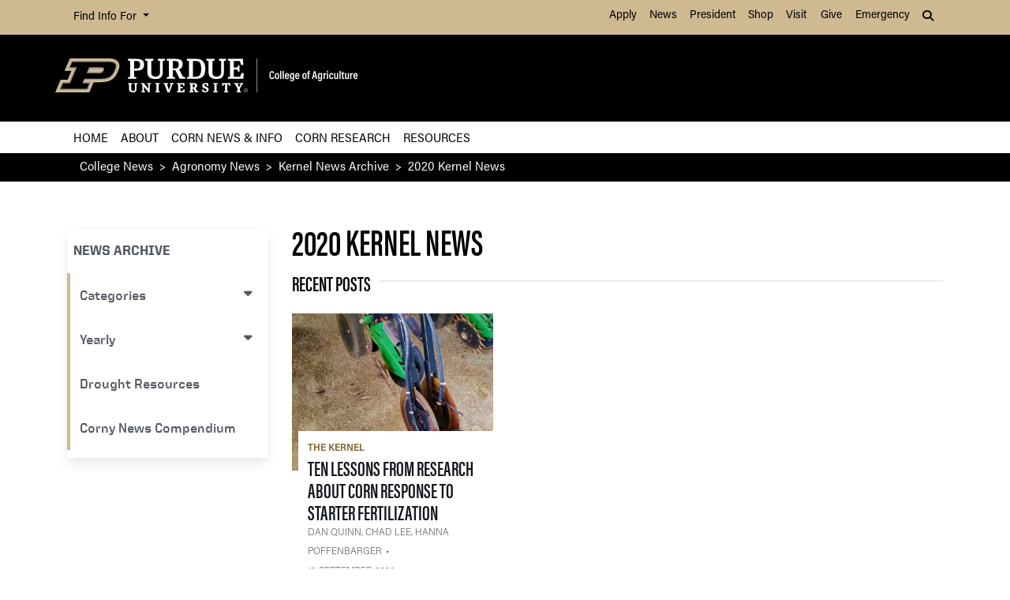

--- FILE ---
content_type: text/html; charset=UTF-8
request_url: https://ag.purdue.edu/news/department/agry/kernel-news/2020/index.html
body_size: 8431
content:
<!DOCTYPE html>
<html xmlns="http://www.w3.org/1999/xhtml" lang="en">
	<head>
		<meta charset="utf-8"/>
<meta content="width=device-width, initial-scale=1, shrink-to-fit=no" name="viewport"/>
<title>2020 Kernel News</title>
<meta content="2020 Kernel News" name="description"/>
<link crossorigin="anonymous" href="https://stackpath.bootstrapcdn.com/bootstrap/4.5.2/css/bootstrap.min.css" integrity="sha384-JcKb8q3iqJ61gNV9KGb8thSsNjpSL0n8PARn9HuZOnIxN0hoP+VmmDGMN5t9UJ0Z" rel="stylesheet"/>
<link href="https://cdnjs.cloudflare.com/ajax/libs/font-awesome/6.4.2/css/all.min.css" rel="stylesheet"/>
<link href="https://www.purdue.edu/purdue/fonts/united-sans/united-sans.css" rel="stylesheet"/>
<link href="https://use.typekit.net/wjo8xmv.css" rel="stylesheet"/>
<link crossorigin="anonymous" href="https://cdnjs.cloudflare.com/ajax/libs/Swiper/5.4.5/css/swiper.css" integrity="sha512-uMIpMpgk4n6esmgdfJtATLLezuZNRb96YEgJXVeo4diHFOF/gqlgu4Y5fg+56qVYZfZYdiqnAQZlnu4j9501ZQ==" rel="stylesheet"/>
<link href="../../../../_files/css/nanogallery2.min.css" rel="stylesheet" type="text/css"/>
<link href="../../../../_files/css/hh-gallery.css" rel="stylesheet" type="text/css"/>
<script crossorigin="anonymous" integrity="sha512-bLT0Qm9VnAYZDflyKcBaQ2gg0hSYNQrJ8RilYldYQ1FxQYoCLtUjuuRuZo+fjqhx/qtq/1itJ0C2ejDxltZVFg==" src="https://cdnjs.cloudflare.com/ajax/libs/jquery/3.5.1/jquery.min.js"></script>
<script crossorigin="anonymous" integrity="sha512-VHsNaV1C4XbgKSc2O0rZDmkUOhMKPg/rIi8abX9qTaVDzVJnrDGHFnLnCnuPmZ3cNi1nQJm+fzJtBbZU9yRCww==" src="https://cdnjs.cloudflare.com/ajax/libs/Swiper/5.4.5/js/swiper.min.js"></script>
<script crossorigin="anonymous" integrity="sha512-/bOVV1DV1AQXcypckRwsR9ThoCj7FqTV2/0Bm79bL3YSyLkVideFLE3MIZkq1u5t28ke1c0n31WYCOrO01dsUg==" src="https://cdnjs.cloudflare.com/ajax/libs/jquery.matchHeight/0.7.2/jquery.matchHeight-min.js"></script>
    
    
    <link href="https://ag.purdue.edu/_files/css/_style.css" rel="stylesheet"/>
     <link href="https://ag.purdue.edu/_files/css/_style_ag_only.css" rel="stylesheet"/>
    
    <link href="https://ag.purdue.edu/_files/css/lightbox.css" rel="stylesheet"/>




  
                                                                                                                           <meta content="Purdue University - College of Agriculture" property="og:site_name"/>
<meta content="https://ag.purdue.edu/news/department/agry/kernel-news/2020/index.html" property="og:url"/>
<meta content="article" property="og:type"/>
<meta content="2020 Kernel News" property="og:title"/>
<meta content="summary_large_image" name="twitter:card"/>
    <meta content="2020 Kernel News" property="og:description"/>
    <meta content="https://ag.purdue.edu/_files/images/materials/digital/PNG/coa-v-full-rgb-social.png" property="og:image"/>
    <meta content="https://ag.purdue.edu/_files/images/materials/digital/PNG/coa-v-full-rgb-social.png" name="twitter:image"/>
        <meta content="Purdue Logo for social" property="og:image:alt"/>
    <meta content="Purdue Logo for social" name="twitter:image:alt"/>
    
<!-- Google Tag Manager -->

<script>(function(w,d,s,l,i){w[l]=w[l]||[];w[l].push({'gtm.start':
new Date().getTime(),event:'gtm.js'});var f=d.getElementsByTagName(s)[0],
j=d.createElement(s),dl=l!='dataLayer'?'&l='+l:'';j.async=true;j.src=
'https://www.googletagmanager.com/gtm.js?id='+i+dl;f.parentNode.insertBefore(j,f);
})(window,document,'script','dataLayer','GTM-T5DJVVJ');</script>
<!-- Google Tag Ag GA4 -->
<!-- Google tag (gtag.js) -->
<script async src="https://www.googletagmanager.com/gtag/js?id=G-JT46BXXEJW"></script>
<script>
  window.dataLayer = window.dataLayer || [];
  function gtag(){dataLayer.push(arguments);}
  gtag('js', new Date());

  gtag('config', 'G-JT46BXXEJW');
</script>
<!-- prospective student page -->
     
<!-- End Google Tag Manager -->


<!-- cookie -->
          
<script src="https://cc.cdn.civiccomputing.com/9/cookieControl-9.5.min.js"></script>
<script>
var config = {
apiKey: '4ba55f4bcf24cac1824dcde92fd7e67c4177a64b',
product: 'PRO_MULTISITE',
  text: {
  	notifyDescription: 'We use cookies to optimize site functionality and give you the best possible experience.',
  },
optionalCookies: [
{
name: 'analytics',
label: 'Analytics',
description: 'This website uses Google Analytics. Learn more at purdue.ag/cookies',
cookies: [],
onAccept : function(){},
onRevoke: function(){}
}
],
initialState: 'NOTIFY',
theme: 'LIGHT',
position: 'LEFT',
branding: {
fontColor: "#000",
fontSizeTitle: "1.5em",
fontSizeIntro: "1.25em",
fontSizeHeaders: "1em",
fontSize: "1em",
backgroundColor: "#CFB991",
toggleText: "#fff",
toggleColor: "#CFB991",
toggleBackground: "#000",
buttonIcon: null,
buttonIconWidth: "64px",
buttonIconHeight: "64px",
removeIcon: false,
removeAbout: false
}
};
CookieControl.load( config );
</script>



		<link href="../../../../_files/css/hh-module-bootstrap3.css" rel="stylesheet"/>
<link href="../../../../_files/css/hh-module.css" rel="stylesheet"/>
<link href="../../../../_files/css/hh-custom.css" rel="stylesheet"/>
<link href="../../../../_files/css/lightbox.css" rel="stylesheet"/>
<script src="../../../../_files/js/lightbox.js"></script>

	</head>
	
<body class="    " style="overflow-x: hidden;">


		
<!-- Google Tag Manager (noscript) -->

<noscript><iframe src="https://www.googletagmanager.com/ns.html?id=GTM-T5DJVVJ"
height="0" width="0" style="display:none;visibility:hidden"></iframe></noscript>

<!-- End Google Tag Manager (noscript) -->

		



  
                                                                                                   
<header>
    <a class="sr-only sr-only-focusable skip-to-main" href="#main-content">Skip to Main Content</a>
    <nav aria-label="University navigation" class="navbar navbar-expand-lg navbar-light top-nav">
                    <div class="container d-lg-none">
                <div class="mr-auto">
                    <ul class="social list-inline">
                                                    <li class="list-inline-item">
                                <a class="nav-link" href="https://www.facebook.com/PurdueAg/" target="_blank">
                                    <i class="fab fa-facebook-f"></i> <span class="sr-only">fa-facebook-f</span>
                                </a>
                            </li>
                                                    <li class="list-inline-item">
                                <a class="nav-link" href="https://twitter.com/PurdueAg" target="_blank">
                                    <i class="fab fa-x-twitter"></i> <span class="sr-only">fa-x-twitter</span>
                                </a>
                            </li>
                                                    <li class="list-inline-item">
                                <a class="nav-link" href="https://www.linkedin.com/company/purdue-agriculture" target="_blank">
                                    <i class="fab fa-linkedin-in"></i> <span class="sr-only">fa-linkedin-in</span>
                                </a>
                            </li>
                                                    <li class="list-inline-item">
                                <a class="nav-link" href="https://www.youtube.com/user/Purdueagriculture" target="_blank">
                                    <i class="fab fa-youtube"></i> <span class="sr-only">fa-youtube</span>
                                </a>
                            </li>
                                                    <li class="list-inline-item">
                                <a class="nav-link" href="https://www.instagram.com/purdue_ag" target="_blank">
                                    <i class="fab fa-instagram"></i> <span class="sr-only">fa-instagram</span>
                                </a>
                            </li>
                                            </ul>
                </div>
                                                            <div class="top-nav-contact">
                        <a href="https://ag.purdue.edu/index.html" target="_parent">Contact College of Ag</a>
                    </div>
                            </div>
                <div class="container">
            <div class="collapse navbar-collapse" id="navbarNav">
                <ul class="navbar-nav mr-auto"> <!-- role="menu" ADA test -->
                    <li class="nav-item dropdown nav-bar-dropdown"> <!-- role="none" ADA test -->
                        <button aria-expanded="false" aria-haspopup="true" class="nav-link dropdown-toggle" data-toggle="dropdown" id="info-links-desktop" role="button">
                            Find Info For
                        </button>
                        <div aria-labelledby="info-links-desktop" class="dropdown-menu">
                                                                                                                                        <a class="dropdown-item" href="https://www.purdue.edu/purdue/academics/index.php" target="_parent">Academics</a><!-- role="menuitem" ADA test -->
                                                                                                                                                                        <a class="dropdown-item" href="https://www.purdue.edu/purdue/admissions/index.php" target="_parent">Admissions</a><!-- role="menuitem" ADA test -->
                                                                                                                                                                        <a class="dropdown-item" href="https://www.purdue.edu/purdue/current_students/index.php" target="_parent">Current Students</a><!-- role="menuitem" ADA test -->
                                                                                                                                                                        <a class="dropdown-item" href="https://www.purdue.edu/purdue/athletics/index.php" target="_parent">Athletics</a><!-- role="menuitem" ADA test -->
                                                                                                                                                                        <a class="dropdown-item" href="https://www.purdue.edu/purdue/about/index.php" target="_parent">About</a><!-- role="menuitem" ADA test -->
                                                                                                                                                                        <a class="dropdown-item" href="https://www.purdue.edu/purdue/careers/index.php" target="_parent">Careers</a><!-- role="menuitem" ADA test -->
                                                                                                                                                                        <a class="dropdown-item" href="https://www.purdue.edu/purdue/prospective_students/index.php" target="_parent">Prospective Students</a><!-- role="menuitem" ADA test -->
                                                                                                                                                                        <a class="dropdown-item" href="https://www.purdue.edu/purdue/research/index.php" target="_parent">Research and Partnerships</a><!-- role="menuitem" ADA test -->
                                                                                                                                                                        <a class="dropdown-item" href="https://www.purdue.edu/purdue/commercialization/index.php" target="_parent">Entrepreneurship and Commercialization</a><!-- role="menuitem" ADA test -->
                                                                                    </div>
                    </li>
                </ul>
                <ul class="navbar-nav d-none d-lg-flex"><!-- role="menu" ADA test -->
                                                                                                        <li class="nav-item"><!-- role="none" ADA test -->
                                <a class="nav-link" href="https://www.purdue.edu/purdue/apply/" target="_parent">Apply</a><!-- role="menuitem" ADA test -->
                            </li>
                                                                                                                                <li class="nav-item"><!-- role="none" ADA test -->
                                <a class="nav-link" href="https://www.purdue.edu/newsroom/" target="_parent">News</a><!-- role="menuitem" ADA test -->
                            </li>
                                                                                                                                <li class="nav-item"><!-- role="none" ADA test -->
                                <a class="nav-link" href="https://www.purdue.edu/president/" target="_parent">President</a><!-- role="menuitem" ADA test -->
                            </li>
                                                                                                                                <li class="nav-item"><!-- role="none" ADA test -->
                                <a class="nav-link" href="https://www.bkstr.com/boilermakersstore" target="_parent">Shop</a><!-- role="menuitem" ADA test -->
                            </li>
                                                                                                                                <li class="nav-item"><!-- role="none" ADA test -->
                                <a class="nav-link" href="https://www.purdue.edu/visit" target="_parent">Visit</a><!-- role="menuitem" ADA test -->
                            </li>
                                                                                                                                <li class="nav-item"><!-- role="none" ADA test -->
                                <a class="nav-link" href="https://giving.purdue.edu/west-lafayette-2/?appealcode=21008" target="_parent">Give</a><!-- role="menuitem" ADA test -->
                            </li>
                                                                                                                                <li class="nav-item"><!-- role="none" ADA test -->
                                <a class="nav-link" href="https://www.purdue.edu/emergency/" target="_parent">Emergency</a><!-- role="menuitem" ADA test -->
                            </li>
                                                            </ul>
                <ul class="navbar-nav d-lg-none"><!-- role="menu" ADA test -->
                    <li class="nav-item dropdown nav-bar-dropdown"><!-- role="menu" ADA test -->
                        <button aria-expanded="false" aria-haspopup="true" class="nav-link dropdown-toggle" data-toggle="dropdown" id="top-nav-quicklinks" role="button">
                            Quick Links
                        </button>
                        <div aria-labelledby="top-nav-quicklinks" class="dropdown-menu">
                                                                                                                                        <a class="dropdown-item" href="https://www.purdue.edu/purdue/apply/" target="_parent">Apply</a><!-- role="menuitem" ADA test -->
                                                                                                                                                                        <a class="dropdown-item" href="https://www.purdue.edu/newsroom/" target="_parent">News</a><!-- role="menuitem" ADA test -->
                                                                                                                                                                        <a class="dropdown-item" href="https://www.purdue.edu/president/" target="_parent">President</a><!-- role="menuitem" ADA test -->
                                                                                                                                                                        <a class="dropdown-item" href="https://www.bkstr.com/boilermakersstore" target="_parent">Shop</a><!-- role="menuitem" ADA test -->
                                                                                                                                                                        <a class="dropdown-item" href="https://www.purdue.edu/visit" target="_parent">Visit</a><!-- role="menuitem" ADA test -->
                                                                                                                                                                        <a class="dropdown-item" href="https://giving.purdue.edu/west-lafayette-2/?appealcode=21008" target="_parent">Give</a><!-- role="menuitem" ADA test -->
                                                                                                                                                                        <a class="dropdown-item" href="https://www.purdue.edu/emergency/" target="_parent">Emergency</a><!-- role="menuitem" ADA test -->
                                                                                    </div>
                    </li>
                </ul>
                <ul class="navbar-nav navbar-search">
                    <li class="nav-item dropdown nav-bar-dropdown"><!-- role="none" ADA test -->
                        <button aria-expanded="false" aria-haspopup="true" class="nav-link dropdown-toggle" data-toggle="dropdown" id="navbarDropdown2" role="button">
                            <i aria-hidden="true" class="fas fa-search"></i> <span class="sr-only">Search</span>
                        </button>
                        <div aria-labelledby="navbarDropdown2" class="dropdown-menu dropdown-menu-right">
                            <div class="form-group">
                                <script>
                                  (function() {
                                    var cx = '008827541188184757261:7q5kekajrye';
                                    var gcse = document.createElement('script');
                                    gcse.type = 'text/javascript';
                                    gcse.async = true;
                                    gcse.src = 'https://cse.google.com/cse.js?cx=' + cx;
                                    var s = document.getElementsByTagName('script')[0];
                                    s.parentNode.insertBefore(gcse, s);
                                  })();
                                </script>
                                <gcse:searchbox-only id="cse-search-form" resultsUrl="https://ag.purdue.edu/search-results.html" queryParameterName="coa-ext-main">
                            		Loading
                            	</gcse:searchbox-only>
                             </div>
                        </div>
                    </li>
                </ul>
            </div>
        </div>
    </nav>
    <section class="center-nav">
        <div class="container d-flex">
            <div class="logo mr-auto d-md-flex my-auto">
                <div class="align-self-center" id="purdueLogo">
                    <a href="https://ag.purdue.edu/index.html"><object aria-label="Purdue University College of Agriculture Logo" data="https://ag.purdue.edu/_files/images/CoA_H-Full-Reverse-RGB.svg" id="pulogo" tabindex="-1" type="image/png">Purdue University College of Agriculture Logo</object></a>
                </div>
            </div>
            <div class="logo-nav d-xl-none">
                <nav class="navbar navbar-expand-xl navbar-dark mobile-nav">
                    <button aria-controls="mobile-nav" aria-expanded="false" class="navbar-toggler" data-target="#mobile-nav" data-toggle="collapse" type="button">
                        <span class="navbar-toggler-icon">
                            <i class="fas fa-bars"></i> <span class="sr-only">Navigation</span>
                        </span>
                    </button>
                    <button aria-controls="mobile-search" aria-expanded="false" class="navbar-toggler" data-target="#mobile-search" data-toggle="collapse" type="button">
                        <span class="navbar-toggler-icon">
                            <i class="fas fa-search"></i> <span class="sr-only">Search</span>
                        </span>
                    </button>
                </nav>
            </div>
        </div>
                <div class="container mobile-nav-links d-xl-none">
            <nav class="navbar navbar-expand-xl navbar-dark">
                <div class="collapse navbar-collapse" id="mobile-search">
                                                                                 <div class="form-group">
                        <script>
                            (function() {
                                var cx = '017690826183710227054:mjxnqnpskjk';
                                var gcse = document.createElement('script');
                                gcse.type = 'text/javascript';
                                gcse.async = true;
                                gcse.src = 'https://cse.google.com/cse.js?cx=' + cx;
                                var s = document.getElementsByTagName('script')[0];
                                s.parentNode.insertBefore(gcse, s);
                                  })();
                        </script>
                        <gcse:searchbox-only id="cse-search-form-mobile" resultsUrl="https://www.purdue.edu/purdue/search.php" queryParameterName="coa-ext-main">
                            	Loading
                        </gcse:searchbox-only>
                    </div>
                </div>
                <div class="collapse navbar-collapse" id="mobile-nav">
                    <ul class="navbar-nav w-100"><!-- role="menu" ADA test -->
                                    		                            		                                        <li class="nav-item"><!-- role="none" ADA test -->
                                    <a class="nav-link" href="https://ag.purdue.edu/department/agry/faculty-pages/the-kernel/index.html" target="">Home</a><!-- role="menuitem" ADA test -->
                                </li>
                                                                		                            		                                        <li class="nav-item"><!-- role="none" ADA test -->
                                    <a class="nav-link" href="https://ag.purdue.edu/department/agry/faculty-pages/the-kernel/about.html" target="">About</a><!-- role="menuitem" ADA test -->
                                </li>
                                                                		                            		                                        <li class="nav-item"><!-- role="none" ADA test -->
                                    <a class="nav-link" href="https://ag.purdue.edu/department/agry/faculty-pages/the-kernel/news.html" target="">Corn News &amp; Info</a><!-- role="menuitem" ADA test -->
                                </li>
                                                                		                            		                                        <li class="nav-item"><!-- role="none" ADA test -->
                                    <a class="nav-link" href="https://ag.purdue.edu/department/agry/faculty-pages/the-kernel/research.html" target="">Corn Research</a><!-- role="menuitem" ADA test -->
                                </li>
                                                                		                            		                                        <li class="nav-item"><!-- role="none" ADA test -->
                                    <a class="nav-link" href="https://ag.purdue.edu/department/agry/faculty-pages/the-kernel/resources.html" target="">Resources</a><!-- role="menuitem" ADA test -->
                                </li>
                                                                        </ul>
                    <ul class="navbar-nav mr-auto"><!-- role="menu" ADA test -->
                        <li class="nav-item dropdown nav-bar-dropdown"><!-- role="none" ADA test -->
                            <button aria-expanded="false" aria-haspopup="true" class="nav-link dropdown-toggle" data-toggle="dropdown" id="info-links-mobile" role="button">
                                Find Info For
                            </button>
                            <div aria-labelledby="info-links-mobile" class="dropdown-menu">
                                                                                                                                                        <a class="dropdown-item" href="https://www.purdue.edu/purdue/academics/index.php" target="_parent">Academics</a><!-- role="menuitem" ADA test -->
                                                                                                                                                                                            <a class="dropdown-item" href="https://www.purdue.edu/purdue/admissions/index.php" target="_parent">Admissions</a><!-- role="menuitem" ADA test -->
                                                                                                                                                                                            <a class="dropdown-item" href="https://www.purdue.edu/purdue/current_students/index.php" target="_parent">Current Students</a><!-- role="menuitem" ADA test -->
                                                                                                                                                                                            <a class="dropdown-item" href="https://www.purdue.edu/purdue/athletics/index.php" target="_parent">Athletics</a><!-- role="menuitem" ADA test -->
                                                                                                                                                                                            <a class="dropdown-item" href="https://www.purdue.edu/purdue/about/index.php" target="_parent">About</a><!-- role="menuitem" ADA test -->
                                                                                                                                                                                            <a class="dropdown-item" href="https://www.purdue.edu/purdue/careers/index.php" target="_parent">Careers</a><!-- role="menuitem" ADA test -->
                                                                                                                                                                                            <a class="dropdown-item" href="https://www.purdue.edu/purdue/prospective_students/index.php" target="_parent">Prospective Students</a><!-- role="menuitem" ADA test -->
                                                                                                                                                                                            <a class="dropdown-item" href="https://www.purdue.edu/purdue/research/index.php" target="_parent">Research and Partnerships</a><!-- role="menuitem" ADA test -->
                                                                                                                                                                                            <a class="dropdown-item" href="https://www.purdue.edu/purdue/commercialization/index.php" target="_parent">Entrepreneurship and Commercialization</a><!-- role="menuitem" ADA test -->
                                                                                                </div>
                        </li>
                    </ul>
                     <ul class="navbar-nav "><!-- role="menu" ADA test -->
                        <li class="nav-item dropdown nav-bar-dropdown"><!-- role="none" ADA test -->
                            <button aria-expanded="false" aria-haspopup="true" class="nav-link dropdown-toggle" data-toggle="dropdown" id="top-nav-quicklinks-mobile" role="button">
                                Quick Links
                            </button>
                            <div aria-labelledby="top-nav-quicklinks-mobile" class="dropdown-menu">
                                                                                                                                                        <a class="dropdown-item" href="https://www.purdue.edu/purdue/apply/" target="_parent">Apply</a><!-- role="menuitem" ADA test -->
                                                                                                                                                                                            <a class="dropdown-item" href="https://www.purdue.edu/newsroom/" target="_parent">News</a><!-- role="menuitem" ADA test -->
                                                                                                                                                                                            <a class="dropdown-item" href="https://www.purdue.edu/president/" target="_parent">President</a><!-- role="menuitem" ADA test -->
                                                                                                                                                                                            <a class="dropdown-item" href="https://www.bkstr.com/boilermakersstore" target="_parent">Shop</a><!-- role="menuitem" ADA test -->
                                                                                                                                                                                            <a class="dropdown-item" href="https://www.purdue.edu/visit" target="_parent">Visit</a><!-- role="menuitem" ADA test -->
                                                                                                                                                                                            <a class="dropdown-item" href="https://giving.purdue.edu/west-lafayette-2/?appealcode=21008" target="_parent">Give</a><!-- role="menuitem" ADA test -->
                                                                                                                                                                                            <a class="dropdown-item" href="https://www.purdue.edu/emergency/" target="_parent">Emergency</a><!-- role="menuitem" ADA test -->
                                                                                                </div>
                        </li>
                    </ul>
                </div>
                
                
            </nav>
        </div>
    </section>
        <nav aria-label="Primary navigation" class="bottom-nav navbar navbar-expand-xl navbar-light d-none d-xl-block">
        <div class="container">
            <ul class="navbar-nav w-100"><!-- role="menu" ADA test -->
                    		                    		                                <li class="nav-item"><!-- role="none" ADA test -->
                            <a class="nav-link" href="https://ag.purdue.edu/department/agry/faculty-pages/the-kernel/index.html" target="">Home</a><!-- role="menuitem" ADA test -->
                        </li>
                                        		                    		                                <li class="nav-item"><!-- role="none" ADA test -->
                            <a class="nav-link" href="https://ag.purdue.edu/department/agry/faculty-pages/the-kernel/about.html" target="">About</a><!-- role="menuitem" ADA test -->
                        </li>
                                        		                    		                                <li class="nav-item"><!-- role="none" ADA test -->
                            <a class="nav-link" href="https://ag.purdue.edu/department/agry/faculty-pages/the-kernel/news.html" target="">Corn News &amp; Info</a><!-- role="menuitem" ADA test -->
                        </li>
                                        		                    		                                <li class="nav-item"><!-- role="none" ADA test -->
                            <a class="nav-link" href="https://ag.purdue.edu/department/agry/faculty-pages/the-kernel/research.html" target="">Corn Research</a><!-- role="menuitem" ADA test -->
                        </li>
                                        		                    		                                <li class="nav-item"><!-- role="none" ADA test -->
                            <a class="nav-link" href="https://ag.purdue.edu/department/agry/faculty-pages/the-kernel/resources.html" target="">Resources</a><!-- role="menuitem" ADA test -->
                        </li>
                                                    
            </ul>
        </div>
    </nav>
        </header>
<img alt="Purdue College of Agriculture Logo" class="print-only mb-4" height="auto" src="https://ag.purdue.edu/_files/images/materials/digital/PNG/CoA_H-Full-RGB.png" width="40%"/>

		                                                                                                                                                            <section class="breadcrumbs">
    <nav aria-label="breadcrumb" class="container">
        <ol class="breadcrumb">
                        <li class="breadcrumb-item"><a href="https://ag.purdue.edu/news-stories.html">College News</a></li>
                                        			                			        <li class="breadcrumb-item"><a href="../../index.html">Agronomy News</a></li>
			    			                			        <li class="breadcrumb-item"><a href="../index.html">Kernel News Archive</a></li>
			    			                						<li aria-current="page" class="breadcrumb-item active">2020 Kernel News</li>
        </ol>
    </nav>
</section>



		<main id="main-content" role="main">
		    
		    



  
      


         







     <div class="section hh-news hh-module mobile-sidebar d-sm-block d-md-none">
        <div class="container">
            <div class="row">
                <div class="col-md-12">
                                                                              </div>
            </div>
        </div>
    </div>
<div class="section hh-news hh-module">
                    <div class="container">
        <div class="row">
            <div class="side-nav col-md-12 col-lg-3">
                                                <div class="">
                    <nav aria-label="Section navigation" class="sidenav">
                                    	    <div class="heading" style="font-weight:900;border: none;padding-left: 8px;text-transform: uppercase;">News Archive</div>
                	                    <ul class="list-unstyled components">
                                                                                                      <li class="nav-item">
                                <a aria-expanded="false" class="dropdown-toggle collapsed" data-toggle="collapse" href="#side-nav1">Categories
                                    <i class="fa fa-caret-down"></i>
                                    <i class="fa fa-caret-up"></i>
                                </a>
                                <ul class="collapse list-unstyled" id="side-nav1">
                                                                                                                                                                        <li><a class="nav-link" href="https://ag.purdue.edu/department/agry/faculty-pages/the-kernel/news-categories/corn-and-cover-crops.html">Corn &amp; Cover Crops</a></li>
                                                                                                                                                                                                                <li><a class="nav-link" href="https://ag.purdue.edu/department/agry/faculty-pages/the-kernel/news-categories/corn-growth-stages.html">Corn Growth Stages</a></li>
                                                                                                                                                                                                                <li><a class="nav-link" href="https://ag.purdue.edu/department/agry/faculty-pages/the-kernel/news-categories/crop-progress.html">Crop Progress</a></li>
                                                                                                                                                                                                                <li><a class="nav-link" href="https://ag.purdue.edu/department/agry/faculty-pages/the-kernel/news-categories/disease-management.html">Disease Management</a></li>
                                                                                                                                                                                                                <li><a class="nav-link" href="https://ag.purdue.edu/department/agry/faculty-pages/the-kernel/news-categories/early-season.html">Early Season</a></li>
                                                                                                                                                                                                                <li><a class="nav-link" href="https://ag.purdue.edu/department/agry/faculty-pages/the-kernel/news-categories/late-season.html">Late Season</a></li>
                                                                                                                                                                                                                <li><a class="nav-link" href="https://ag.purdue.edu/department/agry/faculty-pages/the-kernel/news-categories/soil-fertility-plant-nutrition.html">Soil Fertility &amp; Plant Nutrition</a></li>
                                                                                                                                                                                                                <li><a class="nav-link" href="https://ag.purdue.edu/department/agry/faculty-pages/the-kernel/news-categories/weather-stress.html">Weather Stress</a></li>
                                                                                                                                                                                                                <li><a class="nav-link" href="https://ag.purdue.edu/department/agry/faculty-pages/the-kernel/news-categories/uncategorized.html">Uncategorized</a></li>
                                                                                                            </ul>
                            </li>
                                                                                                                              <li class="nav-item">
                                <a aria-expanded="false" class="dropdown-toggle collapsed" data-toggle="collapse" href="#side-nav2">Yearly
                                    <i class="fa fa-caret-down"></i>
                                    <i class="fa fa-caret-up"></i>
                                </a>
                                <ul class="collapse list-unstyled" id="side-nav2">
                                                                                                                                                                        <li><a class="nav-link" href="../2024/index.html">2024</a></li>
                                                                                                                                                                                                                <li><a class="nav-link" href="../2023/index.html">2023</a></li>
                                                                                                                                                                                                                <li><a class="nav-link" href="../2022/index.html">2022</a></li>
                                                                                                                                                                                                                <li><a class="nav-link" href="../2021/index.html">2021</a></li>
                                                                                                                                                                                                                <li><a class="nav-link" href="index.html">2020</a></li>
                                                                                                                                                                                                                <li><a class="nav-link" href="../2019/index.html">2019</a></li>
                                                                                                            </ul>
                            </li>
                                                                                                                                                                  <li class="nav-item"><a class="nav-link" href="https://ag.purdue.edu/department/agry/faculty-pages/the-kernel/info-pages/drought.html">Drought Resources</a></li>
                                                                                                                                                                                              <li class="nav-item"><a class="nav-link" href="https://www.agry.purdue.edu/ext/corn/news/index.html">Corny News Compendium</a></li>
                                                                                              </ul>
                    </nav>
                </div>
          <style>
            .sidenav .dropdown-toggle::after {
                 content:none;
            }
            .sidenav .fa-caret-up  {
                display:none;
            }
            .sidenav .dropdown-toggle:not(.collapsed) .fa-caret-up{
                display:block;
            }
             .sidenav .dropdown-toggle:not(.collapsed) .fa-caret-down{
                display:none;
            }
            .sidenav .list-unstyled .nav-text {
                background: none;
                border: none;
                border-left: 4px solid #cfb991;
                color: #555960;
                cursor: pointer;
                display: block;
                font-family: "United Sans";
                font-size: 17px;
                font-weight: bold;
                outline: none;
                padding: 16px 12px 16px 12px;
                text-align: left;
                text-decoration: none;
                width: 100%;
            }
          </style>
                            </div>
            <div class="main-content-side-menu col-md-12 col-lg-9">

                               <div class="row">
                <div class="col-md-10">
                    <h1>2020 Kernel News</h1>
                </div>
            </div>
                                                                                                                                                                                            <div class="row">
                            <div class="col-md-12">
                    <div class="section-title">
                                            <h2 class="title">Recent Posts</h2>
                                        </div>
                </div>
                            <div class="col-md-4">
            <div class="post">
                <a aria-hidden="true" class="post-img tiles" href="09/ten-lessons-corn-response-starter-fertilization.html" tabindex="-1"><img alt="starter fertilizer" src="09/_media/starter-1536x1198.jpg"/></a>
                <div class="post-body">
                    <div class="post-category">
                                                    <span>The Kernel</span>
                                            </div>
                    <h3 class="post-title"><a href="09/ten-lessons-corn-response-starter-fertilization.html">Ten Lessons from Research about Corn Response to Starter Fertilization<span class="sr-only"> — 13 September 2020</span></a></h3>
                    <ul class="post-meta">
                                                    <li>Dan Quinn, Chad Lee, Hanna Poffenbarger</li>
                                                <li>13 September 2020</li>
                    </ul>
                </div>
            </div>
        </div>
                    </div>
                      
                            </div>

</div>
</div>
</div>



        </main>
		



  
                                                                                                   

<footer>
    <a href="JavaScript:void(0);" id="back-to-top"><i class="fas fa-caret-up"></i><span>To Top</span></a>
    <div class="container">
        <div class="footer-container">
            <div class="row" id="footer-nav">
                                    <div class="col-lg col-md-6 col-sm-12">
                        <div class="card">
                            <div class="card-header">
                                <div class="h5 desktop" id="footer-col-1-heading">Communication</div>
                                <div class="h5 mb-0 mobile">
                                    <button aria-controls="footer-col-1-content" aria-expanded="false" class="btn btn-link collapsed d-flex" data-target="#footer-col-1-content" data-toggle="collapse">
                                        <span class="mr-auto">Communication</span>
                                        <i class="fas fa-minus"></i>
                                        <i class="fas fa-plus"></i>
                                    </button>
                                </div>
                            </div>
                            <div aria-labelledby="footer-col-1-heading" class="collapse" data-parent="#footer-nav" id="footer-col-1-content" role="region">
                                <div class="card-body">
                                    <ul>
                                                                                                                                                                                        <li>
                                                    <a href="https://one.purdue.edu/" target="_blank">
                                                        Employee Portal
                                                    </a>
                                                </li>
                                                                                                                                                                                                                                    <li>
                                                    <a href="https://purdue.brightspace.com/" target="_blank">
                                                        Brightspace
                                                    </a>
                                                </li>
                                                                                                                                                                                                                                    <li>
                                                    <a href="https://www.purdue.edu/newsroom/all-topics/?order=ASC&amp;orderby=title&amp;paged=1&amp;custom_post_type=topic&amp;topic-type=purdue-today" target="_blank">
                                                        Purdue Today
                                                    </a>
                                                </li>
                                                                                                                                                                                                                                    <li>
                                                    <a href="https://portal.office.com/" target="_blank">
                                                        Office 365
                                                    </a>
                                                </li>
                                                                                                                                                                                                                                    <li>
                                                    <a href="https://outlook.office.com/" target="_blank">
                                                        Outlook
                                                    </a>
                                                </li>
                                                                                                                                                                                                                                    <li>
                                                    <a href="https://mypurdue.purdue.edu/" target="_blank">
                                                        myPurdue
                                                    </a>
                                                </li>
                                                                                                                        </ul>
                                </div>
                            </div>
                        </div>
                    </div>
                                    <div class="col-lg col-md-6 col-sm-12">
                        <div class="card">
                            <div class="card-header">
                                <div class="h5 desktop" id="footer-col-2-heading">University Resources</div>
                                <div class="h5 mb-0 mobile">
                                    <button aria-controls="footer-col-2-content" aria-expanded="false" class="btn btn-link collapsed d-flex" data-target="#footer-col-2-content" data-toggle="collapse">
                                        <span class="mr-auto">University Resources</span>
                                        <i class="fas fa-minus"></i>
                                        <i class="fas fa-plus"></i>
                                    </button>
                                </div>
                            </div>
                            <div aria-labelledby="footer-col-2-heading" class="collapse" data-parent="#footer-nav" id="footer-col-2-content" role="region">
                                <div class="card-body">
                                    <ul>
                                                                                                                                                                                        <li>
                                                    <a href="https://www.purdue.edu/purdue/faculty_staff/index.php" target="_blank">
                                                        Purdue Faculty &amp; Staff
                                                    </a>
                                                </li>
                                                                                                                                                                                                                                    <li>
                                                    <a href="https://www.purdue.edu/purdue/careers/index.php" target="_blank">
                                                        Purdue Careers
                                                    </a>
                                                </li>
                                                                                                                                                                                                                                    <li>
                                                    <a href="https://www.purdue.edu/physicalfacilities" target="_blank">
                                                        Physical Facilities
                                                    </a>
                                                </li>
                                                                                                                                                                                                                                    <li>
                                                    <a href="https://www.purdue.edu/directory" target="_blank">
                                                        Purdue Directory
                                                    </a>
                                                </li>
                                                                                                                                                                                                                                    <li>
                                                    <a href="https://www.purdue.edu/campus_map/index.html" target="_blank">
                                                        Campus Map
                                                    </a>
                                                </li>
                                                                                                                                                                                                                                    <li>
                                                    <a href="https://events.purdue.edu/" target="_blank">
                                                        Purdue Events
                                                    </a>
                                                </li>
                                                                                                                                                                                                                                    <li>
                                                    <a href="https://www.purdue.edu/physicalfacilities/construction/" target="_blank">
                                                        Construction
                                                    </a>
                                                </li>
                                                                                                                        </ul>
                                </div>
                            </div>
                        </div>
                    </div>
                                    <div class="col-lg col-md-6 col-sm-12">
                        <div class="card">
                            <div class="card-header">
                                <div class="h5 desktop" id="footer-col-3-heading">COA Resources</div>
                                <div class="h5 mb-0 mobile">
                                    <button aria-controls="footer-col-3-content" aria-expanded="false" class="btn btn-link collapsed d-flex" data-target="#footer-col-3-content" data-toggle="collapse">
                                        <span class="mr-auto">COA Resources</span>
                                        <i class="fas fa-minus"></i>
                                        <i class="fas fa-plus"></i>
                                    </button>
                                </div>
                            </div>
                            <div aria-labelledby="footer-col-3-heading" class="collapse" data-parent="#footer-nav" id="footer-col-3-content" role="region">
                                <div class="card-body">
                                    <ul>
                                                                                                                                                                                        <li>
                                                    <a href="https://ag.purdue.edu/about/faculty-and-staff-resources.html" target="_blank">
                                                        Faculty &amp; Staff
                                                    </a>
                                                </li>
                                                                                                                                                                                                                                    <li>
                                                    <a href="https://app.delivra.net/vo/?FileID=F33FAA52-9400-4B8B-B7EF-145E1EC4010C&amp;ListID=122732" target="_blank">
                                                        In Focus
                                                    </a>
                                                </li>
                                                                                                                                                                                                                                    <li>
                                                    <a href="https://ag.purdue.edu/department/agit/index.html" target="_blank">
                                                        Information Technology
                                                    </a>
                                                </li>
                                                                                                                                                                                                                                    <li>
                                                    <a href="https://ag.purdue.edu/directory/index.html" target="_blank">
                                                        CoA Directory
                                                    </a>
                                                </li>
                                                                                                                                                                                                                                    <li>
                                                    <a href="https://ag.purdue.edu/events/index.html" target="_blank">
                                                        CoA Events
                                                    </a>
                                                </li>
                                                                                                                                                                                                                                    <li>
                                                    <a href="https://ag.purdue.edu/department/agcomm/index.html" target="_blank">
                                                        Agricultural Communications
                                                    </a>
                                                </li>
                                                                                                                                                                                                                                    <li>
                                                    <a href="https://agcomm.sharedwork.com/requests" target="_blank">
                                                        Request an AgComm Project
                                                    </a>
                                                </li>
                                                                                                                        </ul>
                                </div>
                            </div>
                        </div>
                    </div>
                                    <div class="col-lg col-md-6 col-sm-12">
                        <div class="card">
                            <div class="card-header">
                                <div class="h5 desktop" id="footer-col-4-heading">Publications &amp; Resources</div>
                                <div class="h5 mb-0 mobile">
                                    <button aria-controls="footer-col-4-content" aria-expanded="false" class="btn btn-link collapsed d-flex" data-target="#footer-col-4-content" data-toggle="collapse">
                                        <span class="mr-auto">Publications &amp; Resources</span>
                                        <i class="fas fa-minus"></i>
                                        <i class="fas fa-plus"></i>
                                    </button>
                                </div>
                            </div>
                            <div aria-labelledby="footer-col-4-heading" class="collapse" data-parent="#footer-nav" id="footer-col-4-content" role="region">
                                <div class="card-body">
                                    <ul>
                                                                                                                                                                                        <li>
                                                    <a href="https://ag.purdue.edu/news-stories.html" target="_blank">
                                                        CoA News and Stories
                                                    </a>
                                                </li>
                                                                                                                                                                                                                                    <li>
                                                    <a href="https://edustore.purdue.edu/" target="_blank">
                                                        The Education Store
                                                    </a>
                                                </li>
                                                                                                                                                                                                                                    <li>
                                                    <a href="https://ag.purdue.edu/about/about-us.html" target="_blank">
                                                        Contact Purdue Ag
                                                    </a>
                                                </li>
                                                                                                                        </ul>
                                </div>
                            </div>
                        </div>
                    </div>
                                <div class="col-lg col-md-12 text-center logo">
                    <a href="https://ag.purdue.edu/index.html">
                    <object aria-label="Purdue University College of Agriculture Logo footer" class="footlogo" data="https://ag.purdue.edu/_files/images/materials/digital/SVG/CoA_V-Full-Reverse-RGB.svg" tabindex="-1" type="image/png">Purdue University College of Agriculture Logo footer</object></a>
                    <div class="mr-auto">
                        <ul class="social list-inline">
                                                            <li class="list-inline-item">
                                    <a aria-label="Connect with us on facebook-f" class="nav-link" href="https://www.facebook.com/PurdueAg/" target="_blank">
                                        <i class="fab fa-facebook-f"></i> <span class="sr-only">facebook-f</span>
                                    </a>
                                </li>
                                                            <li class="list-inline-item">
                                    <a aria-label="Connect with us on x-twitter" class="nav-link" href="https://twitter.com/PurdueAg" target="_blank">
                                        <i class="fab fa-x-twitter"></i> <span class="sr-only">x-twitter</span>
                                    </a>
                                </li>
                                                            <li class="list-inline-item">
                                    <a aria-label="Connect with us on linkedin-in" class="nav-link" href="https://www.linkedin.com/company/purdue-agriculture" target="_blank">
                                        <i class="fab fa-linkedin-in"></i> <span class="sr-only">linkedin-in</span>
                                    </a>
                                </li>
                                                            <li class="list-inline-item">
                                    <a aria-label="Connect with us on youtube" class="nav-link" href="https://www.youtube.com/user/Purdueagriculture" target="_blank">
                                        <i class="fab fa-youtube"></i> <span class="sr-only">youtube</span>
                                    </a>
                                </li>
                                                            <li class="list-inline-item">
                                    <a aria-label="Connect with us on instagram" class="nav-link" href="https://www.instagram.com/purdue_ag" target="_blank">
                                        <i class="fab fa-instagram"></i> <span class="sr-only">instagram</span>
                                    </a>
                                </li>
                                                    </ul>
                    </div>                
                </div>
            </div>
        </div>
    </div>
    <div class="bottom">
        <div class="container">
            <div class="row text-center">
                                <div class="col-lg-12 col-md-12 col-sm-12 col-xs-12">
                    <div>
<p>Purdue Agriculture, 615 Mitch Daniels Blvd., West Lafayette, IN 47907-2053 USA, (765) 494-8392</p>
</div>
<p><a href="https://www.purdue.edu/purdue/disclaimer.php" rel="noopener" target="_blank">© <span id="year"></span> The Trustees of Purdue University</a> | <a href="https://www.purdue.edu/accessibilityresources/" rel="noopener" target="_blank">Accessibility</a> | <a href="https://www.purdue.edu/purdue/ea_eou_statement.php" rel="noopener" target="_blank">An Equal Access/Equal Opportunity University</a> | <a href="https://www.usda.gov/non-discrimination-statement" rel="noopener" target="_blank">USDA non-discrimination statement</a> | <a href="https://www.purdue.edu/purdue/about/integrity_statement.php" rel="noopener" target="_blank">Integrity Statement</a> | <a href="https://www.purdue.edu/home/free-speech/" rel="noopener" target="_blank">Free Expression</a> | <a href="https://collegescorecard.ed.gov/school/fields/?243780-Purdue-University-Main-Campus" rel="noopener" target="_blank">DOE Degree Scorecards</a> | <a href="https://www.purdue.edu/securepurdue/security-programs/copyright-policies/reporting-alleged-copyright-infringement.php" rel="noopener" target="_blank">Copyright Complaints</a> | <a href="https://ag.purdue.edu/department/agcomm/index.html" rel="noopener" target="_blank">Maintained by Purdue Agricultural Communications </a></p>
<div>
<p>Trouble with this page? Disability-related accessibility issue? Please contact us at <a href="mailto:ag-web-team@purdue.edu?subject=Accessibility Issue with Your Webpage">ag-web-team@purdue.edu</a> so we can help.</p>
</div>
<script>// <![CDATA[
    document.getElementById("year").textContent = new Date().getFullYear();
// ]]></script>
    			</div>
    		</div>
    	</div>
    </div>
</footer>

		<script crossorigin="anonymous" integrity="sha384-LtrjvnR4Twt/qOuYxE721u19sVFLVSA4hf/rRt6PrZTmiPltdZcI7q7PXQBYTKyf" src="https://stackpath.bootstrapcdn.com/bootstrap/4.5.2/js/bootstrap.bundle.min.js"></script>
<script src="https://ag.purdue.edu/_files/js/scripts.js"></script>
<script src="https://ag.purdue.edu/_files/js/lightbox.js"></script>
<script src="https://ag.purdue.edu/_files/js/jquery.nanogallery2.js" type="text/javascript"></script>

<script async="async" src="https://siteimproveanalytics.com/js/siteanalyze_6044943.js"></script>

 
	
</body>

</html>

--- FILE ---
content_type: application/javascript
request_url: https://ag.purdue.edu/_files/js/scripts.js
body_size: 3867
content:
if (navigator.platform.toUpperCase().indexOf('MAC') >= 0) {
    $('body').addClass('mac-os');
}

$(function() {

    $(".btn").click(function() {
        $(this).blur();
    });

    $("button").click(function() {
        $(this).blur();
    });
            
    $(".swiper-button-prev-p").click(function() {
        $(this).blur();
    });

    $(".swiper-button-next-p").click(function() {
        $(this).blur();
    });

    if ($(".bg-slider").length) {

        if ($(".bg-slider .carousel-item").length === 1) {
            $(".carousel-indicators").hide();
            $(".carousel-control-prev").hide();
            $(".carousel-control-next").hide();
        }

        $('.bg-slider .carousel').carousel({
            interval: 5000,
            pause: "false"
        });

        $('#bg-slider-control').on('click', function() {
            if (!$(this).hasClass('paused')) {
                $(this).closest($('.bg-slider .carousel')).carousel('pause');
                $('#bg-slider-control').toggleClass('paused');
                $('#bg-slider-control i').removeClass('fa-pause').addClass('fa-play');
                $('#bg-slider-control span').text("Play");
                $(this).blur();
            } else {
                $(this).closest($('.bg-slider .carousel')).carousel('cycle');
                $('#bg-slider-control').toggleClass('paused');
                $('#bg-slider-control i').removeClass('fa-play').addClass('fa-pause');
                $('#bg-slider-control span').text("Pause");;
                $(this).blur();
            }
        });
    }
        if( $('.wysiwyg .fa-twitter').length ) {
        $('.wysiwyg .fa-twitter').removeClass('fa-twitter').addClass('fa-x-twitter');
    }

//     if ($("#stories-slider").length) {
//         $('#stories-slider .story .card .card-title').matchHeight();
//         $('#stories-slider .story .card .card-text').matchHeight();
//         $(".swiper-container").each(function(index, element){
//         var $this = $(this);
//         $this.addClass("instance-" + index);
//         $this.find(".swiper-button-prev-p").addClass("btn-prev-" + index);
//         $this.find(".swiper-button-next-p").addClass("btn-next-" + index);
//         var storiesSlider = new Swiper(".instance-" + index, {
//             slidesPerView: 1,
//             loop: true,
//             loopPreventsSlide: false,
//             loopAdditionalSlides: 20,
//             spaceBetween: 0,
//             keyboard: {
//                 enabled: true,
//                 onlyInViewport: false,
//             },
//             pagination: {
//                 el: '.swiper-pagination',
//                 clickable: true,
//             },
//             navigation: {
//                 nextEl: '.btn-next-' + index,
//                 prevEl: '.btn-prev-' + index,
//             },
//             breakpoints: {
//                 769: {
//                     slidesPerView: 2,
//                     spaceBetween: 0
//                 },
//                 1300: {
//                     slidesPerView: 3,
//                     spaceBetween: 0
//                 },
//             }
//         });
//         storiesSlider.on('slideChange', function() {
//         $('#stories-slider .story .card .card-title').matchHeight();
//         $('#stories-slider .story .card .card-text').matchHeight();
//         });
//     });
// }
    
    
    var sideMenuOpt = $('.main-content-side-menu').length;
    var breakPoint;
    if(sideMenuOpt > 0) {
        breakPoint = {769: {slidesPerView: 1,spaceBetween: 0}, 1300: { slidesPerView: 1, spaceBetween: 0 } }
    } else {
         breakPoint = {769: {slidesPerView: 2,spaceBetween: 0}, 1300: { slidesPerView: 3, spaceBetween: 0 } }
    }

    if ($("#stories-slider").length) {
    $('#stories-slider .story .card-main').matchHeight();

    var storiesSlider = new Swiper('#stories-slider', {
        slidesPerView: 1,
        loopedSlides: 1,
        loop: true,
        loopPreventsSlide: false,
        loopAdditionalSlides: 20,
        spaceBetween: 0,
        keyboard: {
            enabled: true,
            onlyInViewport: false,
        },
        pagination: {
            el: '.swiper-pagination',
            clickable: true,
        },
        navigation: {
            nextEl: '.swiper-button-prev-p',
            prevEl: '.swiper-button-next-p',
        },
        breakpoints: breakPoint
    });

    function fixDuplicateTabbing() {
        // Remove from tab order for duplicated slides
        $('#stories-slider .swiper-slide-duplicate')
            .attr('aria-hidden', 'true')
            .find('a, button, input, textarea, select')
            .attr('tabindex', '-1');

        // Restore tabbing for visible, real slides
        $('#stories-slider .swiper-slide:not(.swiper-slide-duplicate)')
            .removeAttr('aria-hidden')
            .find('a, button, input, textarea, select')
            .removeAttr('tabindex');
    }

    // Run once on init
    fixDuplicateTabbing();

    storiesSlider.on('slideChange transitionEnd', function () {
        $('#stories-slider .story .card-main').matchHeight();
        fixDuplicateTabbing();
    });
}


    purdueAlert();
    // slantBG();

    $(window).on('resize', function() {
        purdueAlert();
        psSocial();
        // slantBG();
    });

    // function slantBG() {
    //     if ($(".slantbg").length) {
    //         $(".slantbg").removeAttr("style");
    //         var slantLeft = $(".slantbg .left .img .col").height();
    //         var slantRight = $(".slantbg .right .img .col").height();

    //         if (window.outerWidth >= 992) {
    //             if (slantLeft > slantRight) {
    //                 $(".slantbg").css("height", slantLeft);
    //                 // console.log(slantLeft);
    //             } else {
    //                 $(".slantbg").css("height", slantRight);
    //                 // console.log(slantRight);
    //             }
    //         }
    //     }
    // }

    function purdueAlert() {
        if ($(".purdue-alert").length) {
            // console.log(window.outerHeight);
            if (window.outerWidth >= 992) {
                if (window.outerHeight >= 900) {
                    // console.log(window.outerHeight);
                    setTimeout(function() {
                        $(".purdue-alert .alert-container").css("height", $(".purdue-alert .alert-container .alert").height());
                        $(".purdue-alert .alert-toggle").css("height", $(".purdue-alert .alert-container .alert").height());
                        $(".purdue-alert .alert-container .alert").css("height", "100%");
                    }, 200);
                }
            } else {
                $(".purdue-alert .alert-toggle").removeAttr("style");
                $(".purdue-alert .alert-container").removeAttr("style");
            }
        }
    }

    $(window).scroll(function() {
        var height = $(window).scrollTop();
        if (height > $(window).height()) {
            $('#back-to-top').fadeIn();
        } else {
            $('#back-to-top').fadeOut('fast');
        }
    });

    $(window).scroll(function() {
        var hT = $('footer').offset().top,
            wH = $(window).height(),
            wS = $(this).scrollTop();
        if (wS > (hT - wH)) {
            $('.magnetic-menu.page-section').fadeOut('fast');
        } else {
            $('.magnetic-menu.page-section').fadeIn();
        }
    });

    $("#back-to-top").click(function() {
        $("html, body").stop().animate({
            scrollTop: 0
        }, "slow");
    });

    $(".purdue-alert #alert-toggle").click(function() {
        $(".purdue-alert .alert-container").toggleClass('opened');
        $(".purdue-alert #alert-toggle").toggleClass('opened');
    });
    
    psSocial();
    
    function psSocial(){
        if ($(".ps-social").length){
            // console.log($(window).width());
            setTimeout(function() {
                if($(window).width() >= 992) {
                    // console.log(3);
                     $(".tintup").outerHeight($(".news-block .ps-social").outerHeight()-29);
                } else if($(window).width() >= 768) {
                    // console.log(4);
                    $(".tintup").outerHeight($(".news-block .ps-social").outerHeight()*.5-29);
                } else {
                    // console.log(5);
                    $(".tintup").outerHeight("300px").outerHeight();
                }
            }, 400);
        }
    }
    
    $('#video-banner-control').on('click', function() {
        if (!$(this).hasClass('paused')) {
            $('#video-banner-control').toggleClass('paused');
            $('#video-banner-control i').removeClass('fa-pause').addClass('fa-play');
            $('#video-banner-control span').text("Play");
            $("#background-video").trigger('pause');
            $(this).blur();
        } else {
            $('#video-banner-control').toggleClass('paused');
            $('#video-banner-control i').removeClass('fa-play').addClass('fa-pause');
            $('#video-banner-control span').text("Pause");
            $("#background-video").trigger('play');
            $(this).blur();
        }
    });
    
    if ($("#testimonials-control").length) {
        $('#carouselExampleIndicators').carousel({
            interval: 5000,
            pause: "false"
        });
    $('#testimonials-control').on('click', function() {
        if (!$(this).hasClass('paused')) {
            $(this).closest($('.carousel')).carousel('pause');
            $('#testimonials-control').toggleClass('paused');
            $('#testimonials-control i').removeClass('fa-pause').addClass('fa-play');
            $('#testimonials-control span').text("Play");
            $(this).blur();
        } else {
            $(this).closest($('.carousel')).carousel('cycle');
            $('#testimonials-control').toggleClass('paused');
            $('#testimonials-control i').removeClass('fa-play').addClass('fa-pause');
            $('#testimonials-control span').text("Pause");;
            $(this).blur();
        }
    });
    }
   /* if ($("#stestimonials-control").length) {
        $('#scarouselExampleIndicators').carousel({
            interval: 5000,
            pause: "false"
        });
    $('#stestimonials-control').on('click', function() {
        if (!$(this).hasClass('paused')) {
            $(this).closest($('.carousel')).carousel('pause');
            $('#stestimonials-control').toggleClass('paused');
            $('#stestimonials-control i').removeClass('fa-pause').addClass('fa-play');
            $('#stestimonials-control span').text("Play");
            $(this).blur();
        } else {
            $(this).closest($('.carousel')).carousel('cycle');
            $('#stestimonials-control').toggleClass('paused');
            $('#stestimonials-control i').removeClass('fa-play').addClass('fa-pause');
            $('#stestimonials-control span').text("Pause");;
            $(this).blur();
        }
    });
    }*/

})

$(document).ready(function() {
    $('.sim-testimonials').each(function() {
        const $block = $(this);
        const $carousel = $block.find('.scarousel');
        const $pauseBtn = $block.find('.testimonials-control');

        if ($carousel.length && $pauseBtn.length) {
            $carousel.carousel({
                interval: 5000,
                pause: false
            });

            $pauseBtn.on('click', function() {
                const $icon = $(this).find('i');
                const $text = $(this).find('span');

                if (!$(this).hasClass('paused')) {
                    $carousel.carousel('pause');
                    $(this).addClass('paused');
                    $icon.removeClass('fa-pause').addClass('fa-play');
                    $text.text("Play");
                } else {
                    $carousel.carousel('cycle');
                    $(this).removeClass('paused');
                    $icon.removeClass('fa-play').addClass('fa-pause');
                    $text.text("Pause");
                }
            });
        }
    });
});



  
const animationDuration = 2000;
// Calculate how long each ‘frame’ should last if we want to update the animation 60 times per second
const frameDuration = 1000 / 60;
// Use that to calculate how many frames we need to complete the animation
const totalFrames = Math.round(animationDuration / frameDuration);
// An ease-out function that slows the count as it progresses
const easeOutQuad = t => t * (2 - t);

// The animation function, which takes an Element
const animateCountUp = el => {
    let frame = 0;
    const countTo = parseInt(el.innerHTML.replace(/,/g, ''), 10);
    // Start the animation running 60 times per second
    const counter = setInterval(() => {
        frame++;
        // Calculate our progress as a value between 0 and 1
        // Pass that value to our easing function to get our progress on a curve
        const progress = easeOutQuad(frame / totalFrames);
        // Use the progress value to calculate the current count
        const currentCount = Math.round(countTo * progress);

        // If the current count has changed, update the element with commas
        if (parseInt(el.innerHTML.replace(/,/g, ''), 10) !== currentCount) {
            el.innerHTML = currentCount.toLocaleString();
        }

        // If we’ve reached our last frame, stop the animation
        if (frame === totalFrames) {
            clearInterval(counter);
        }
    }, frameDuration);
};

// Run the animation on all elements with a class of ‘countup’
const runAnimations = () => {
    const countupEls = document.querySelectorAll('.countup');
    countupEls.forEach(animateCountUp);
};

document.addEventListener('DOMContentLoaded', runAnimations);




let items = document.querySelectorAll('.slider .item');
let active = Math.floor(items.length / 2);
let startX, moveX;
const slideIndicators = document.querySelector('.slide-indicators');

// Create slide indicators
for (let i = 0; i < items.length; i++) {
    const indicator = document.createElement('div');
    indicator.dataset.index = i;
    indicator.addEventListener('click', function() {
        active = i;
        loadShow();
    });
    slideIndicators.appendChild(indicator);
}

function updateIndicators() {
    const indicators = document.querySelectorAll('.slide-indicators div');
    indicators.forEach(indicator => indicator.classList.remove('active'));
    indicators[active].classList.add('active');
}

function loadShow(){
    items[active].style.transform = `none`;
    items[active].style.zIndex = 1;
    items[active].style.filter = 'none';
    items[active].style.opacity = 1;

    let stt = 0;
    for(let i = active + 1; i < items.length; i++){
        stt++;
        items[i].style.transform = `translateX(${120*stt}px) scale(${1 - 0.2*stt}) perspective(16px) rotateY(-1deg)`;
        items[i].style.zIndex = -stt;
        items[i].style.filter = 'blur(0px)';
        items[i].style.opacity = stt > 2 ? 0 : 0.8;
    }
    stt = 0;
    for(let i = active - 1; i >= 0; i--){
        stt++;
        items[i].style.transform = `translateX(${-120*stt}px) scale(${1 - 0.2*stt}) perspective(16px) rotateY(1deg)`;
        items[i].style.zIndex = -stt;
        items[i].style.filter = 'blur(0px)';
        items[i].style.opacity = stt > 2 ? 0 : 0.8;
    }
    updateIndicators();
}

loadShow();

let next = document.getElementById('next');
let prev = document.getElementById('prev');

next.onclick = function(){
    active = active + 1 < items.length ? active + 1 : active;
    loadShow();
}
prev.onclick = function(){
    active = active - 1 >= 0 ? active - 1 : active;
    loadShow();
}

// Swipe functionality for mobile
let slider = document.querySelector('.slider');

slider.addEventListener('touchstart', function(e) {
    startX = e.touches[0].clientX;
});

slider.addEventListener('touchmove', function(e) {
    moveX = e.touches[0].clientX;
});

slider.addEventListener('touchend', function(e) {
    if (startX - moveX > 50) {
        // Swipe left
        active = active + 1 < items.length ? active + 1 : active;
    } else if (moveX - startX > 50) {
        // Swipe right
        active = active - 1 >= 0 ? active - 1 : active;
    }
    loadShow();
});


document.getElementById("year").textContent = new Date().getFullYear();
